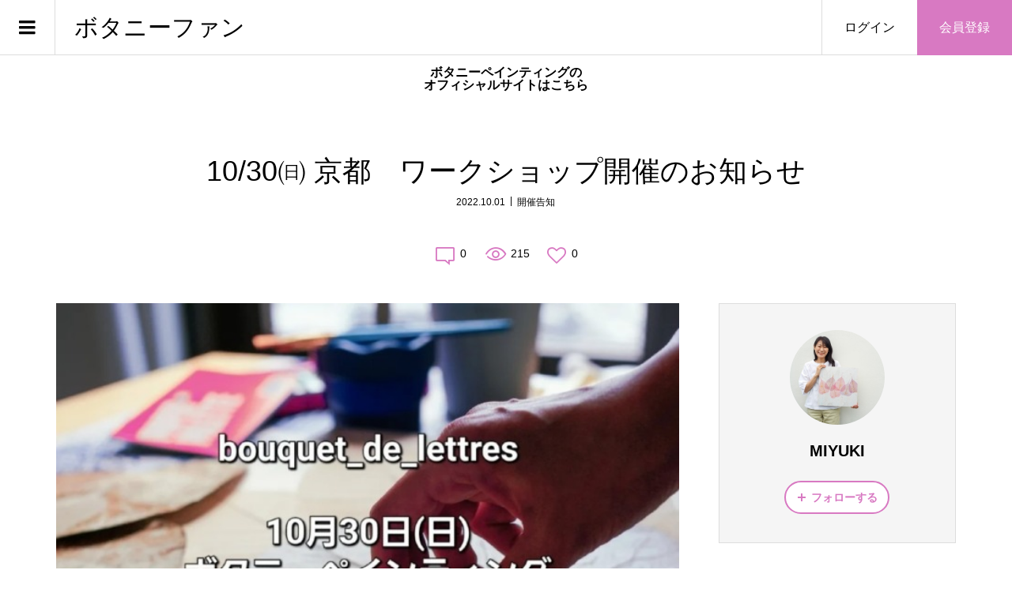

--- FILE ---
content_type: text/html; charset=UTF-8
request_url: https://www.botany-fan.com/2022/10/01/10-30%E3%88%B0-%E4%BA%AC%E9%83%BD%E3%80%80%E3%83%AF%E3%83%BC%E3%82%AF%E3%82%B7%E3%83%A7%E3%83%83%E3%83%97%E9%96%8B%E5%82%AC%E3%81%AE%E3%81%8A%E7%9F%A5%E3%82%89%E3%81%9B/
body_size: 15073
content:
<!DOCTYPE html>
<html lang="ja">
<head >
<meta charset="UTF-8">
<meta name="description" content="10/30(日)のWSメニューは、いろんな木製パネルの巻！こんにちは、ボタニーペインティング認定講師のMIYUKIです。">
<meta name="viewport" content="width=device-width">
<title>10/30㈰ 京都　ワークショップ開催のお知らせ &#8211; ボタニーファン</title>
<meta name='robots' content='max-image-preview:large' />
<link rel="alternate" type="application/rss+xml" title="ボタニーファン &raquo; 10/30㈰ 京都　ワークショップ開催のお知らせ のコメントのフィード" href="https://www.botany-fan.com/2022/10/01/10-30%e3%88%b0-%e4%ba%ac%e9%83%bd%e3%80%80%e3%83%af%e3%83%bc%e3%82%af%e3%82%b7%e3%83%a7%e3%83%83%e3%83%97%e9%96%8b%e5%82%ac%e3%81%ae%e3%81%8a%e7%9f%a5%e3%82%89%e3%81%9b/feed/" />
<link rel="alternate" title="oEmbed (JSON)" type="application/json+oembed" href="https://www.botany-fan.com/wp-json/oembed/1.0/embed?url=https%3A%2F%2Fwww.botany-fan.com%2F2022%2F10%2F01%2F10-30%25e3%2588%25b0-%25e4%25ba%25ac%25e9%2583%25bd%25e3%2580%2580%25e3%2583%25af%25e3%2583%25bc%25e3%2582%25af%25e3%2582%25b7%25e3%2583%25a7%25e3%2583%2583%25e3%2583%2597%25e9%2596%258b%25e5%2582%25ac%25e3%2581%25ae%25e3%2581%258a%25e7%259f%25a5%25e3%2582%2589%25e3%2581%259b%2F" />
<link rel="alternate" title="oEmbed (XML)" type="text/xml+oembed" href="https://www.botany-fan.com/wp-json/oembed/1.0/embed?url=https%3A%2F%2Fwww.botany-fan.com%2F2022%2F10%2F01%2F10-30%25e3%2588%25b0-%25e4%25ba%25ac%25e9%2583%25bd%25e3%2580%2580%25e3%2583%25af%25e3%2583%25bc%25e3%2582%25af%25e3%2582%25b7%25e3%2583%25a7%25e3%2583%2583%25e3%2583%2597%25e9%2596%258b%25e5%2582%25ac%25e3%2581%25ae%25e3%2581%258a%25e7%259f%25a5%25e3%2582%2589%25e3%2581%259b%2F&#038;format=xml" />
<style id='wp-img-auto-sizes-contain-inline-css' type='text/css'>
img:is([sizes=auto i],[sizes^="auto," i]){contain-intrinsic-size:3000px 1500px}
/*# sourceURL=wp-img-auto-sizes-contain-inline-css */
</style>
<style id='wp-emoji-styles-inline-css' type='text/css'>

	img.wp-smiley, img.emoji {
		display: inline !important;
		border: none !important;
		box-shadow: none !important;
		height: 1em !important;
		width: 1em !important;
		margin: 0 0.07em !important;
		vertical-align: -0.1em !important;
		background: none !important;
		padding: 0 !important;
	}
/*# sourceURL=wp-emoji-styles-inline-css */
</style>
<style id='wp-block-library-inline-css' type='text/css'>
:root{--wp-block-synced-color:#7a00df;--wp-block-synced-color--rgb:122,0,223;--wp-bound-block-color:var(--wp-block-synced-color);--wp-editor-canvas-background:#ddd;--wp-admin-theme-color:#007cba;--wp-admin-theme-color--rgb:0,124,186;--wp-admin-theme-color-darker-10:#006ba1;--wp-admin-theme-color-darker-10--rgb:0,107,160.5;--wp-admin-theme-color-darker-20:#005a87;--wp-admin-theme-color-darker-20--rgb:0,90,135;--wp-admin-border-width-focus:2px}@media (min-resolution:192dpi){:root{--wp-admin-border-width-focus:1.5px}}.wp-element-button{cursor:pointer}:root .has-very-light-gray-background-color{background-color:#eee}:root .has-very-dark-gray-background-color{background-color:#313131}:root .has-very-light-gray-color{color:#eee}:root .has-very-dark-gray-color{color:#313131}:root .has-vivid-green-cyan-to-vivid-cyan-blue-gradient-background{background:linear-gradient(135deg,#00d084,#0693e3)}:root .has-purple-crush-gradient-background{background:linear-gradient(135deg,#34e2e4,#4721fb 50%,#ab1dfe)}:root .has-hazy-dawn-gradient-background{background:linear-gradient(135deg,#faaca8,#dad0ec)}:root .has-subdued-olive-gradient-background{background:linear-gradient(135deg,#fafae1,#67a671)}:root .has-atomic-cream-gradient-background{background:linear-gradient(135deg,#fdd79a,#004a59)}:root .has-nightshade-gradient-background{background:linear-gradient(135deg,#330968,#31cdcf)}:root .has-midnight-gradient-background{background:linear-gradient(135deg,#020381,#2874fc)}:root{--wp--preset--font-size--normal:16px;--wp--preset--font-size--huge:42px}.has-regular-font-size{font-size:1em}.has-larger-font-size{font-size:2.625em}.has-normal-font-size{font-size:var(--wp--preset--font-size--normal)}.has-huge-font-size{font-size:var(--wp--preset--font-size--huge)}.has-text-align-center{text-align:center}.has-text-align-left{text-align:left}.has-text-align-right{text-align:right}.has-fit-text{white-space:nowrap!important}#end-resizable-editor-section{display:none}.aligncenter{clear:both}.items-justified-left{justify-content:flex-start}.items-justified-center{justify-content:center}.items-justified-right{justify-content:flex-end}.items-justified-space-between{justify-content:space-between}.screen-reader-text{border:0;clip-path:inset(50%);height:1px;margin:-1px;overflow:hidden;padding:0;position:absolute;width:1px;word-wrap:normal!important}.screen-reader-text:focus{background-color:#ddd;clip-path:none;color:#444;display:block;font-size:1em;height:auto;left:5px;line-height:normal;padding:15px 23px 14px;text-decoration:none;top:5px;width:auto;z-index:100000}html :where(.has-border-color){border-style:solid}html :where([style*=border-top-color]){border-top-style:solid}html :where([style*=border-right-color]){border-right-style:solid}html :where([style*=border-bottom-color]){border-bottom-style:solid}html :where([style*=border-left-color]){border-left-style:solid}html :where([style*=border-width]){border-style:solid}html :where([style*=border-top-width]){border-top-style:solid}html :where([style*=border-right-width]){border-right-style:solid}html :where([style*=border-bottom-width]){border-bottom-style:solid}html :where([style*=border-left-width]){border-left-style:solid}html :where(img[class*=wp-image-]){height:auto;max-width:100%}:where(figure){margin:0 0 1em}html :where(.is-position-sticky){--wp-admin--admin-bar--position-offset:var(--wp-admin--admin-bar--height,0px)}@media screen and (max-width:600px){html :where(.is-position-sticky){--wp-admin--admin-bar--position-offset:0px}}

/*# sourceURL=wp-block-library-inline-css */
</style><style id='global-styles-inline-css' type='text/css'>
:root{--wp--preset--aspect-ratio--square: 1;--wp--preset--aspect-ratio--4-3: 4/3;--wp--preset--aspect-ratio--3-4: 3/4;--wp--preset--aspect-ratio--3-2: 3/2;--wp--preset--aspect-ratio--2-3: 2/3;--wp--preset--aspect-ratio--16-9: 16/9;--wp--preset--aspect-ratio--9-16: 9/16;--wp--preset--color--black: #000000;--wp--preset--color--cyan-bluish-gray: #abb8c3;--wp--preset--color--white: #ffffff;--wp--preset--color--pale-pink: #f78da7;--wp--preset--color--vivid-red: #cf2e2e;--wp--preset--color--luminous-vivid-orange: #ff6900;--wp--preset--color--luminous-vivid-amber: #fcb900;--wp--preset--color--light-green-cyan: #7bdcb5;--wp--preset--color--vivid-green-cyan: #00d084;--wp--preset--color--pale-cyan-blue: #8ed1fc;--wp--preset--color--vivid-cyan-blue: #0693e3;--wp--preset--color--vivid-purple: #9b51e0;--wp--preset--gradient--vivid-cyan-blue-to-vivid-purple: linear-gradient(135deg,rgb(6,147,227) 0%,rgb(155,81,224) 100%);--wp--preset--gradient--light-green-cyan-to-vivid-green-cyan: linear-gradient(135deg,rgb(122,220,180) 0%,rgb(0,208,130) 100%);--wp--preset--gradient--luminous-vivid-amber-to-luminous-vivid-orange: linear-gradient(135deg,rgb(252,185,0) 0%,rgb(255,105,0) 100%);--wp--preset--gradient--luminous-vivid-orange-to-vivid-red: linear-gradient(135deg,rgb(255,105,0) 0%,rgb(207,46,46) 100%);--wp--preset--gradient--very-light-gray-to-cyan-bluish-gray: linear-gradient(135deg,rgb(238,238,238) 0%,rgb(169,184,195) 100%);--wp--preset--gradient--cool-to-warm-spectrum: linear-gradient(135deg,rgb(74,234,220) 0%,rgb(151,120,209) 20%,rgb(207,42,186) 40%,rgb(238,44,130) 60%,rgb(251,105,98) 80%,rgb(254,248,76) 100%);--wp--preset--gradient--blush-light-purple: linear-gradient(135deg,rgb(255,206,236) 0%,rgb(152,150,240) 100%);--wp--preset--gradient--blush-bordeaux: linear-gradient(135deg,rgb(254,205,165) 0%,rgb(254,45,45) 50%,rgb(107,0,62) 100%);--wp--preset--gradient--luminous-dusk: linear-gradient(135deg,rgb(255,203,112) 0%,rgb(199,81,192) 50%,rgb(65,88,208) 100%);--wp--preset--gradient--pale-ocean: linear-gradient(135deg,rgb(255,245,203) 0%,rgb(182,227,212) 50%,rgb(51,167,181) 100%);--wp--preset--gradient--electric-grass: linear-gradient(135deg,rgb(202,248,128) 0%,rgb(113,206,126) 100%);--wp--preset--gradient--midnight: linear-gradient(135deg,rgb(2,3,129) 0%,rgb(40,116,252) 100%);--wp--preset--font-size--small: 13px;--wp--preset--font-size--medium: 20px;--wp--preset--font-size--large: 36px;--wp--preset--font-size--x-large: 42px;--wp--preset--spacing--20: 0.44rem;--wp--preset--spacing--30: 0.67rem;--wp--preset--spacing--40: 1rem;--wp--preset--spacing--50: 1.5rem;--wp--preset--spacing--60: 2.25rem;--wp--preset--spacing--70: 3.38rem;--wp--preset--spacing--80: 5.06rem;--wp--preset--shadow--natural: 6px 6px 9px rgba(0, 0, 0, 0.2);--wp--preset--shadow--deep: 12px 12px 50px rgba(0, 0, 0, 0.4);--wp--preset--shadow--sharp: 6px 6px 0px rgba(0, 0, 0, 0.2);--wp--preset--shadow--outlined: 6px 6px 0px -3px rgb(255, 255, 255), 6px 6px rgb(0, 0, 0);--wp--preset--shadow--crisp: 6px 6px 0px rgb(0, 0, 0);}:where(.is-layout-flex){gap: 0.5em;}:where(.is-layout-grid){gap: 0.5em;}body .is-layout-flex{display: flex;}.is-layout-flex{flex-wrap: wrap;align-items: center;}.is-layout-flex > :is(*, div){margin: 0;}body .is-layout-grid{display: grid;}.is-layout-grid > :is(*, div){margin: 0;}:where(.wp-block-columns.is-layout-flex){gap: 2em;}:where(.wp-block-columns.is-layout-grid){gap: 2em;}:where(.wp-block-post-template.is-layout-flex){gap: 1.25em;}:where(.wp-block-post-template.is-layout-grid){gap: 1.25em;}.has-black-color{color: var(--wp--preset--color--black) !important;}.has-cyan-bluish-gray-color{color: var(--wp--preset--color--cyan-bluish-gray) !important;}.has-white-color{color: var(--wp--preset--color--white) !important;}.has-pale-pink-color{color: var(--wp--preset--color--pale-pink) !important;}.has-vivid-red-color{color: var(--wp--preset--color--vivid-red) !important;}.has-luminous-vivid-orange-color{color: var(--wp--preset--color--luminous-vivid-orange) !important;}.has-luminous-vivid-amber-color{color: var(--wp--preset--color--luminous-vivid-amber) !important;}.has-light-green-cyan-color{color: var(--wp--preset--color--light-green-cyan) !important;}.has-vivid-green-cyan-color{color: var(--wp--preset--color--vivid-green-cyan) !important;}.has-pale-cyan-blue-color{color: var(--wp--preset--color--pale-cyan-blue) !important;}.has-vivid-cyan-blue-color{color: var(--wp--preset--color--vivid-cyan-blue) !important;}.has-vivid-purple-color{color: var(--wp--preset--color--vivid-purple) !important;}.has-black-background-color{background-color: var(--wp--preset--color--black) !important;}.has-cyan-bluish-gray-background-color{background-color: var(--wp--preset--color--cyan-bluish-gray) !important;}.has-white-background-color{background-color: var(--wp--preset--color--white) !important;}.has-pale-pink-background-color{background-color: var(--wp--preset--color--pale-pink) !important;}.has-vivid-red-background-color{background-color: var(--wp--preset--color--vivid-red) !important;}.has-luminous-vivid-orange-background-color{background-color: var(--wp--preset--color--luminous-vivid-orange) !important;}.has-luminous-vivid-amber-background-color{background-color: var(--wp--preset--color--luminous-vivid-amber) !important;}.has-light-green-cyan-background-color{background-color: var(--wp--preset--color--light-green-cyan) !important;}.has-vivid-green-cyan-background-color{background-color: var(--wp--preset--color--vivid-green-cyan) !important;}.has-pale-cyan-blue-background-color{background-color: var(--wp--preset--color--pale-cyan-blue) !important;}.has-vivid-cyan-blue-background-color{background-color: var(--wp--preset--color--vivid-cyan-blue) !important;}.has-vivid-purple-background-color{background-color: var(--wp--preset--color--vivid-purple) !important;}.has-black-border-color{border-color: var(--wp--preset--color--black) !important;}.has-cyan-bluish-gray-border-color{border-color: var(--wp--preset--color--cyan-bluish-gray) !important;}.has-white-border-color{border-color: var(--wp--preset--color--white) !important;}.has-pale-pink-border-color{border-color: var(--wp--preset--color--pale-pink) !important;}.has-vivid-red-border-color{border-color: var(--wp--preset--color--vivid-red) !important;}.has-luminous-vivid-orange-border-color{border-color: var(--wp--preset--color--luminous-vivid-orange) !important;}.has-luminous-vivid-amber-border-color{border-color: var(--wp--preset--color--luminous-vivid-amber) !important;}.has-light-green-cyan-border-color{border-color: var(--wp--preset--color--light-green-cyan) !important;}.has-vivid-green-cyan-border-color{border-color: var(--wp--preset--color--vivid-green-cyan) !important;}.has-pale-cyan-blue-border-color{border-color: var(--wp--preset--color--pale-cyan-blue) !important;}.has-vivid-cyan-blue-border-color{border-color: var(--wp--preset--color--vivid-cyan-blue) !important;}.has-vivid-purple-border-color{border-color: var(--wp--preset--color--vivid-purple) !important;}.has-vivid-cyan-blue-to-vivid-purple-gradient-background{background: var(--wp--preset--gradient--vivid-cyan-blue-to-vivid-purple) !important;}.has-light-green-cyan-to-vivid-green-cyan-gradient-background{background: var(--wp--preset--gradient--light-green-cyan-to-vivid-green-cyan) !important;}.has-luminous-vivid-amber-to-luminous-vivid-orange-gradient-background{background: var(--wp--preset--gradient--luminous-vivid-amber-to-luminous-vivid-orange) !important;}.has-luminous-vivid-orange-to-vivid-red-gradient-background{background: var(--wp--preset--gradient--luminous-vivid-orange-to-vivid-red) !important;}.has-very-light-gray-to-cyan-bluish-gray-gradient-background{background: var(--wp--preset--gradient--very-light-gray-to-cyan-bluish-gray) !important;}.has-cool-to-warm-spectrum-gradient-background{background: var(--wp--preset--gradient--cool-to-warm-spectrum) !important;}.has-blush-light-purple-gradient-background{background: var(--wp--preset--gradient--blush-light-purple) !important;}.has-blush-bordeaux-gradient-background{background: var(--wp--preset--gradient--blush-bordeaux) !important;}.has-luminous-dusk-gradient-background{background: var(--wp--preset--gradient--luminous-dusk) !important;}.has-pale-ocean-gradient-background{background: var(--wp--preset--gradient--pale-ocean) !important;}.has-electric-grass-gradient-background{background: var(--wp--preset--gradient--electric-grass) !important;}.has-midnight-gradient-background{background: var(--wp--preset--gradient--midnight) !important;}.has-small-font-size{font-size: var(--wp--preset--font-size--small) !important;}.has-medium-font-size{font-size: var(--wp--preset--font-size--medium) !important;}.has-large-font-size{font-size: var(--wp--preset--font-size--large) !important;}.has-x-large-font-size{font-size: var(--wp--preset--font-size--x-large) !important;}
/*# sourceURL=global-styles-inline-css */
</style>

<style id='classic-theme-styles-inline-css' type='text/css'>
/*! This file is auto-generated */
.wp-block-button__link{color:#fff;background-color:#32373c;border-radius:9999px;box-shadow:none;text-decoration:none;padding:calc(.667em + 2px) calc(1.333em + 2px);font-size:1.125em}.wp-block-file__button{background:#32373c;color:#fff;text-decoration:none}
/*# sourceURL=/wp-includes/css/classic-themes.min.css */
</style>
<link rel='stylesheet' id='zoomy-style-css' href='https://www.botany-fan.com/wp-content/themes/zoomy_tcd067_new/style.css?ver=2.1.3' type='text/css' media='all' />
<link rel='stylesheet' id='zoomy-slick-css' href='https://www.botany-fan.com/wp-content/themes/zoomy_tcd067_new/css/slick.min.css?ver=6.9' type='text/css' media='all' />
<script type="text/javascript" src="https://www.botany-fan.com/wp-includes/js/jquery/jquery.min.js?ver=3.7.1" id="jquery-core-js"></script>
<script type="text/javascript" src="https://www.botany-fan.com/wp-includes/js/jquery/jquery-migrate.min.js?ver=3.4.1" id="jquery-migrate-js"></script>
<link rel="https://api.w.org/" href="https://www.botany-fan.com/wp-json/" /><link rel="alternate" title="JSON" type="application/json" href="https://www.botany-fan.com/wp-json/wp/v2/posts/2142" /><link rel="EditURI" type="application/rsd+xml" title="RSD" href="https://www.botany-fan.com/xmlrpc.php?rsd" />
<meta name="generator" content="WordPress 6.9" />
<link rel="canonical" href="https://www.botany-fan.com/2022/10/01/10-30%e3%88%b0-%e4%ba%ac%e9%83%bd%e3%80%80%e3%83%af%e3%83%bc%e3%82%af%e3%82%b7%e3%83%a7%e3%83%83%e3%83%97%e9%96%8b%e5%82%ac%e3%81%ae%e3%81%8a%e7%9f%a5%e3%82%89%e3%81%9b/" />
<link rel='shortlink' href='https://www.botany-fan.com/?p=2142' />
<style>
.p-headline, .p-breadcrumb__item a:hover, .p-button-follow, .p-has-icon::before, .p-social-nav a:hover, .p-archive-information__item-date, .p-index-newsticker__item-date, .p-member-page-header__title, .p-member-page-headline--color, .p-widget__title, .p-widget-categories .toggle-children:hover { color: #d879c2; }
.p-button, .p-header-member-menu__item.has-bg a, .p-category-item, .p-page-links > span, .p-author .p-social-nav__item--url a, .p-author__list-tab_badge, .slick-dots li.slick-active button, .slick-dots li:hover button { background-color: #d879c2; }
.p-button-follow { border-color: #d879c2; }
a.p-button-follow:hover, a.p-button-following:hover, .p-pager__item .current, .p-page-links a:hover, .p-pager__item a:hover, .slick-dots li.slick-active button { background-color: #d879c2; border-color: #d879c2; }
.p-author__list-tab, .p-member-news__item.is-unread, .p-widget-categories li a:hover { background-color: rgba(216, 121, 194, 0.15); }
.p-blog-archive__sort-item.is-active, .p-blog-archive__sort-item:hover { background: #d879c2; border-color: #d879c2 !important; }
a:hover, .p-body a:hover, a:hover .p-article__title, .p-article__author:hover .p-article__author-name, a.p-has-icon:hover::before, .p-user-list__search-submit:hover, .c-comment__item-body a:hover, .c-comment__item-act a:hover, .p-widget .searchform #searchsubmit:hover, .p-widget-search .p-widget-search__submit:hover, .c-entry-nav__item a:hover, .p-modal__close:hover { color: #c101bb; }
.p-button:hover, .p-header-member-menu__item.has-bg a:hover, .p-category-item:hover, .p-author .p-social-nav__item--url a:hover, .p-author__list-tab:hover, .p-article__edit-button:hover, .p-article__delete-button:hover, .c-comment__form-submit:hover, c-comment__password-protected, .c-pw__btn--register, .c-pw__btn { background-color: #c101bb; }
.p-membership-form__image-upload-tiny__label:hover, .p-membership-form__overlay-button:hover, .c-comment__tab-item.is-active a, .c-comment__tab-item a:hover, .c-comment__tab-item.is-active p { background-color: #c101bb; border-color: #c101bb; }
.c-comment__tab-item.is-active a:after, .c-comment__tab-item.is-active p:after { border-top-color: #c101bb; }
.p-body a, .c-comment__item-body a, .custom-html-widget a { color: #93008e; }
body, input, textarea { font-family: Verdana, "Hiragino Kaku Gothic ProN", "ヒラギノ角ゴ ProN W3", "メイリオ", Meiryo, sans-serif; }
.p-logo, .p-entry__title, .p-entry-photo__title, .p-headline, .p-headline-photo, .p-page-header__title, .p-cb__item-headline, .p-widget__title, .p-sidemenu-categories-title {
font-family: Segoe UI, "Hiragino Kaku Gothic ProN", "ヒラギノ角ゴ ProN W3", "メイリオ", Meiryo, sans-serif;
}
.c-load--type1 { border: 3px solid rgba(153, 153, 153, 0.2); border-top-color: #000000; }
.p-hover-effect--type1:hover img { -webkit-transform: scale(1.2) rotate(2deg); -moz-transform: scale(1.2) rotate(2deg); -ms-transform: scale(1.2) rotate(2deg); transform: scale(1.2) rotate(2deg); }
.p-hover-effect--type2 img { margin-left: -8px; }
.p-hover-effect--type2:hover img { margin-left: 8px; }
.p-hover-effect--type2:hover .p-hover-effect__image { background: #000000; }
.p-hover-effect--type2:hover img { opacity: 0.5 }
.p-hover-effect--type3:hover .p-hover-effect__image { background: #000000; }
.p-hover-effect--type3:hover img { opacity: 0.5; }
.p-entry__title { font-size: 36px; }
.p-entry__title, .p-article-post__title, .p-article__title { color: #000000; }
.p-entry__body { color: #000000; font-size: 16px; }
.p-entry-photo__title { font-size: 36px; }
.p-entry-photo__title, .p-article-photo__title { color: #000000; }
.p-entry-photo__body { color: #000000; font-size: 16px; }
.p-headline-photo__author { background-color: #000000; color: #ffffff; }
.p-headline-photo__comment { background-color: #000000; color: #ffffff; }
.p-entry-information__body { color: #000000; font-size: 16px; }
.l-header__bar { background: rgba(255, 255, 255, 1); }
body.l-header__fix .is-header-fixed .l-header__bar { background: rgba(255, 255, 255, 0.8); }
.l-header__bar a { color: #000000; }
.l-header__bar a:hover, .p-header-member-menu__item a:hover { color: #0093c5; }
.p-header__logo--text { font-size: 30px; }
.p-siteinfo__title { font-size: 30px; }
.p-member-menu { background-color: #222222 !important; }
.p-member-menu__item a { color: #ffffff; }
.p-member-menu__item a:hover, .p-member-menu__item.is-active a { color: #0093c5; }
.p-member-menu__item-badge { background-color: #0093c5; color: #ffffff; }
.p-sidemnu { background-color: #222222; }
.p-sidemnu, .p-sidemnu a, .p-sidemnu .p-widget__title { color: #ffffff; }
.p-sidemnu a:hover, .p-sidemnu .current-cat a { color: #0093c5; }
.p-sidemenu-categories-title, .p-sidemnu .p-widget__title { background-color: #0093c5; color: #ffffff; }
.p-copyright { background-color: #ffffff; color: #000000; }
.p-footer-blog, .p-footer-blog .slick-slider::before, .p-footer-blog .slick-slider::after { background-color: #000000; }
@media (min-width: 992px) {
	.l-header__bar { background-color: rgba(255, 255, 255, 1); }
	.p-pagetop a:hover { background-color: #d879c2; border-color: #d879c2; }
}
@media only screen and (max-width: 991px) {
	.p-header__logo--text { font-size: 24px; }
	.p-header-search__form { background-color: rgba(255, 255, 255, 1); }
	body.l-header__fix .is-header-fixed .l-header__bar .p-header-search__form { background-color: rgba(255, 255, 255, 0.8); }
	.p-pagetop a { background-color: #d879c2; }
	.p-pagetop a:hover { background-color: #c101bb; }
	.p-siteinfo__title { font-size: 24px; }
	.p-entry__title { font-size: 22px; }
	.p-entry__body { font-size: 14px; }
	.p-entry-photo__title { font-size: 22px; }
	.p-entry-photo__body { font-size: 14px; }
	.p-entry-information__title { font-size: 22px; }
	.p-entry-information__body { font-size: 14px; }
}
.p-author__birthday,.p-author__fullname{
display:none;
}
</style>
<style type="text/css">

</style>
<!-- Google tag (gtag.js) -->
<script async src="https://www.googletagmanager.com/gtag/js?id=G-BRC4YY644G"></script>
<script>
  window.dataLayer = window.dataLayer || [];
  function gtag(){dataLayer.push(arguments);}
  gtag('js', new Date());

  gtag('config', 'G-BRC4YY644G');
</script>
</head>
<body class="wp-singular post-template-default single single-post postid-2142 single-format-standard wp-theme-zoomy_tcd067_new l-header--type2 l-header--type2--mobile l-header__fix l-header__fix--mobile guest">
<header id="js-header" class="l-header">
	<div class="l-header__bar l-header__bar--mobile p-header__bar">
		<div class="p-logo p-header__logo p-header__logo--text">
			<a href="https://www.botany-fan.com/">ボタニーファン</a>
		</div>
		<div class="p-logo p-header__logo--mobile p-header__logo--text">
			<a href="https://www.botany-fan.com/">ボタニーファン</a>
		</div>
		<ul class="p-header-member-menu">
			<li class="p-header-member-menu__item p-header-member-menu__item--login"><a href="https://www.botany-fan.com/?memberpage=login">ログイン</a></li>
			<li class="p-header-member-menu__item p-header-member-menu__item--registration has-bg"><a href="https://www.botany-fan.com/?memberpage=registration">会員登録</a></li>
		</ul>
		<a href="#" id="js-menu-button" class="p-menu-button c-menu-button"></a>
	</div>
	<div class="p-sidemnu">
		<a href="#" id="js-sidemenu-close" class="p-close-button"></a>
		<div class="p-sidemnu__inner">
			<h2 class="p-sidemenu-categories-title p-sidemenu-photo-categories-title"><i class="p-sidemenu-categories-title__icon"></i>写真</h2>
			<ul class="p-sidemenu-categories">
	<li class="cat-item cat-item-32"><a href="https://www.botany-fan.com/photo-category/etc/">.etc</a>
</li>
	<li class="cat-item cat-item-28"><a href="https://www.botany-fan.com/photo-category/workshop/">ワークショップ</a>
</li>
	<li class="cat-item cat-item-27"><a href="https://www.botany-fan.com/photo-category/sakuhin/">作品紹介</a>
</li>
	<li class="cat-item cat-item-36"><a href="https://www.botany-fan.com/photo-category/hanbai/">作品販売</a>
</li>
			</ul>
			<h2 class="p-sidemenu-categories-title"><i class="p-sidemenu-categories-title__icon"></i>ブログ</h2>
			<ul class="p-sidemenu-categories">
	<li class="cat-item cat-item-24"><a href="https://www.botany-fan.com/category/workshop/">WSの様子</a>
</li>
	<li class="cat-item cat-item-37"><a href="https://www.botany-fan.com/category/online/">オンライン講座</a>
</li>
	<li class="cat-item cat-item-6"><a href="https://www.botany-fan.com/category/blog/">ブログ</a>
</li>
	<li class="cat-item cat-item-38"><a href="https://www.botany-fan.com/category/jimukyoku/">事務局から</a>
</li>
	<li class="cat-item cat-item-26"><a href="https://www.botany-fan.com/category/imanowatashi/">今の私</a>
</li>
	<li class="cat-item cat-item-23"><a href="https://www.botany-fan.com/category/botanysakuhinhanbai/">作品の販売</a>
</li>
	<li class="cat-item cat-item-22"><a href="https://www.botany-fan.com/category/botanysakuhin/">作品紹介</a>
</li>
	<li class="cat-item cat-item-33"><a href="https://www.botany-fan.com/category/kokuchi/">開催告知</a>
</li>
			</ul>
<div class="p-widget p-widget-sidemenu WP_Widget_Search">
<form role="search" method="get" id="searchform" class="searchform" action="https://www.botany-fan.com/">
				<div>
					<label class="screen-reader-text" for="s">検索:</label>
					<input type="text" value="" name="s" id="s" />
					<input type="submit" id="searchsubmit" value="検索" />
				</div>
			</form></div>
		</div>
	</div>
</header>



<div style="text-align: center; margin: 10px;padding: 4px; display: block;" >
	<a href="https://botanypainting.com/">
	<p style="font-weight: bold">ボタニーペインティングの<br>オフィシャルサイトはこちら</p>
		</a>
</div>


<!--投稿者の時にメニューに写真投稿、ブログ投稿を非表示 -->

<main class="l-main">
	<div class="l-inner">
		<h1 class="p-entry__title">10/30㈰ 京都　ワークショップ開催のお知らせ</h1>
		<ul class="p-entry__meta_top">
			<li><time class="p-entry__date p-article__date" datetime="2022-10-01T14:29:43+00:00">2022.10.01</time></li>			<li><a href="https://www.botany-fan.com/category/kokuchi/" rel="category tag">開催告知</a></li>		</ul>
		<ul class="p-entry__counts">
			<li><a class="p-has-icon p-icon-comment" href="#comments">0</a></li>			<li class="p-has-icon p-icon-views">215</li>			<li><a class="p-has-icon p-icon-like js-toggle-like" href="#" data-post-id="2142">0</a></li>		</ul>
		<div class="l-2columns">
			<article class="p-entry l-primary">
				<div class="p-entry__thumbnail"><img src="https://www.botany-fan.com/wp-content/uploads/2022/10/vu90jvo4.jpg" alt="10/30㈰ 京都　ワークショップ開催のお知らせ"></div>
				<ul class="p-entry__share c-share u-clearfix c-share--circle">
				</ul>
				<div class="p-entry__body p-body u-clearfix">
<h2 class="headline">10/30(日)のWSメニューは、いろんな木製パネルの巻！</h2>
<p>こんにちは、ボタニーペインティング認定講師のMIYUKIです。</p>
<p>ワークショップ開催のお知らせです(^-^)<br />
そしてたぶん年内ラストの開催です！</p>
<p>日時：2022年10月30日(日) 10:00～16:00<br />
場所：ウィングス京都<br />
　　　(烏丸御池駅から徒歩5分)<br />
　　　<a href="https://www.wings-kyoto.jp/" target="_blank">https://www.wings-kyoto.jp/</a></p>
<p>【開催要領について】<br />
※午前・午後の２部制ではありません<br />
参加者様にスタート時間を決めていただくことで、<br />
時間に余裕をもって、そして<br />
ほぼほぼマンツーマン・レクチャーで<br />
制作を楽しんでいただける、<br />
スケジューリング制です(^-^)</p>
<p>◇◇◇◇◇スケジューリング制とは◇◇◇◇◇◇◇</p>
<p>各メニューの目安の制作時間をご確認ください</p>
<p>メニューにかかわらず、<br />
16時までに作品が仕上がるよう、<br />
10時から13時の間にお越しください<br />
入室順に制作スタート！<br />
ほぼマンツーマンでレクチャーいたします</p>
<p>例えば１)　制作時間が３時間の場合、<br />
10時に来て制作開始、13時に完成/退室</p>
<p>例えば２)　制作時間が４時間の場合、<br />
10時に来て制作開始、12時ランチ外出、<br />
13時から再開、15時に完成/退室<br />
あるいは<br />
12時に来て制作開始、16時に完成/退室、などです</p>
<p>作品が出来上がりましたら自由に退室ください<br />
◇◇◇◇◇◇◇◇◇◇◇◇◇◇◇◇◇◇</p>
<p>今回は木製パネルのみ(^-^)<br />
メニューと参加費はこちら！<br />
(制作時間は目安で、すべて税込価格です)</p>
<p>①SMサイズ(227×158mm)<br />
　2.5時間，4,500円～</p>
<p>②SSMサイズ(227×227mm)<br />
　3時間，6,000円～</p>
<p>③S6サイズ(410×410mm)<br />
　3.5時間，12,000円～</p>
<p>④円型サイズ(直径40cm)　先着２名様<br />
　4時間, 12,000円～</p>
<p>⑤ロータスシェイプ(約50×40cm)　あと１名様<br />
　4時間, 18,000円～</p>
<p>※ボタニー初めての方は①②③の中からお選び下さい。<br />
公式WS含め、２回目以降の方は④⑤をお選びいただけます<br />
「着色なしの蓮の葉を貼るだけ」を<br />
ご希望の場合は、別途ご相談ください(^^)</p>
<p>※④は先着２名様、⑤はあと１名様のみ承ります<br />
(2022.10.5時点)</p>
<p>※使用する蓮の葉の枚数で参加費が変わります</p>
<p>※会場内は飲食可です(ゴミは各自でお持ち帰り下さい)</p>
<p>※会場施錠のため、16:30までの完全退室をお願いいたします</p>
<p>※12:30～13:00は、画材整理と講師休憩の時間とさせていただきます、<br />
何とぞご了承くださいm(_ _)m</p>
<p>◇◇◇◇◇◇◇◇◇◇◇◇◇◇◇◇◇◇<br />
ワークショップのお申し込み、お問い合わせは、<br />
Instagramのダイレクトメッセージにて承ります<br />
<a href="https://www.instagram.com/bouquet_de_lettres/" target="_blank">https://www.instagram.com/bouquet_de_lettres/</a></p>
<p>「お名前」「ご希望のメニュー」「来場時間」を<br />
必ずお書き添えのうえ、10月16日までにお申し込みください</p>
<p>◇◇◇◇◇◇◇◇◇◇◇◇◇◇◇◇◇◇<br />
ボタニー初チャレンジの方、<br />
公式WSの前にちょっとお試ししたい方、<br />
今度は違うサイズで作り込みたい方、<br />
とにかく６時間ボタニー沼にハマりたい方！</p>
<p>これからをともに過ごす大切な作品づくりを<br />
精一杯レクチャーさせていただきます<br />
お申し込み、心よりお待ちしております(^-^)/</p>
<p>ボタニーペインティング認定講師<br />
MIYUKI</p>
<p>#ボタニーペインティング<br />
#ボタニーペインティング認定講師<br />
#蓮<br />
#菩提樹<br />
#ロータスシェイプ<br />
#ウィングス京都<br />
#出入り自由っぽい<br />
#ワークショップ<br />
#年内ラスト<br />
#秋晴れ希望！</p>
<p class="align1"><img decoding="async" src="https://www.botany-fan.com/wp-content/uploads/2022/10/no90os55.jpg" alt=""></p>
<p class="align1"><img decoding="async" src="https://www.botany-fan.com/wp-content/uploads/2022/10/42ln86px.jpg" alt=""></p>
<p class="align1"><img decoding="async" src="https://www.botany-fan.com/wp-content/uploads/2022/10/pi4r2okj.jpg" alt=""></p>
<p class="align1"><img decoding="async" src="https://www.botany-fan.com/wp-content/uploads/2022/10/oipz20pj.jpg" alt=""></p>
				</div>
				<div class="p-entry__sns_button-report u-clearfix">
					<div class="p-entry__report"><a class="p-entry__report-button js-report-button" href="#">報告する</a></div>
					<ul class="p-social-nav p-social-nav--author"><li class="p-social-nav__item p-social-nav__item--url"><a href="https://bouquetdelettresb065.stores.jp/" target="_blank"></a></li><li class="p-social-nav__item p-social-nav__item--instagram"><a href="https://www.instagram.com/bouquet_de_lettres/?hl=ja" target="_blank"></a></li></ul>
				</div>
				<ul class="p-entry__share c-share u-clearfix c-share--circle">
				</ul>
				<ul class="p-entry__nav c-entry-nav">
					<li class="c-entry-nav__item c-entry-nav__item--prev"><a href="https://www.botany-fan.com/2022/09/26/%e3%83%91%e3%83%bc%e3%83%88%e3%83%8a%e3%83%bc%e8%ac%9b%e5%b8%ab%e9%80%a3%e7%b5%a1%e4%ba%8b%e9%a0%85%e3%80%802022%e5%b9%b49%e6%9c%8826%e6%97%a5/" data-prev="前の記事"><span class="u-hidden-sm js-multiline-ellipsis">パートナー講師連絡事項　2022年9月26日</span></a></li>
					<li class="c-entry-nav__item c-entry-nav__item--next"><a href="https://www.botany-fan.com/2022/10/01/9-25%e3%88%b0-%e4%ba%ac%e9%83%bd%e3%80%80%e3%83%af%e3%83%bc%e3%82%af%e3%82%b7%e3%83%a7%e3%83%83%e3%83%97-%e7%84%a1%e4%ba%8b%e7%b5%82%e4%ba%86%e3%81%97%e3%81%be%e3%81%97%e3%81%9f%e2%91%a0/" data-next="次の記事"><span class="u-hidden-sm js-multiline-ellipsis">9/25㈰ 京都　ワークショップ 無事終了しました①</span></a></li>
				</ul>
				<section class="p-entry__related">
					<h2 class="p-headline">関連記事一覧</h2>
					<div class="p-entry__related-items">
						<article class="p-entry__related-item">
							<a class="p-hover-effect--type1" href="https://www.botany-fan.com/2023/05/04/golden-art-competition-in-yokohama/">
								<div class="p-entry__related-item__thumbnail p-hover-effect__image js-object-fit-cover">
									<img src="https://www.botany-fan.com/wp-content/uploads/2023/05/owxjvtgh-600x600.jpg" alt="">
								</div>
								<h3 class="p-entry__related-item__title js-multiline-ellipsis">Golden Art Competition in YOKOHAMA</h3>
							</a>
						</article>
						<article class="p-entry__related-item">
							<a class="p-hover-effect--type1" href="https://www.botany-fan.com/2022/05/14/5%e6%9c%8825%e6%97%a5%e5%a4%a7%e9%98%aa%e9%95%b7%e5%a0%80%e6%a9%8b%e3%81%ab%e3%81%a6%e5%be%a1%e6%9c%b1%e5%8d%b0%e5%b8%b3ws%e9%96%8b%e5%82%ac/">
								<div class="p-entry__related-item__thumbnail p-hover-effect__image js-object-fit-cover">
									<img src="https://www.botany-fan.com/wp-content/uploads/2022/05/wnsn3pku-600x600.jpg" alt="">
								</div>
								<h3 class="p-entry__related-item__title js-multiline-ellipsis">5月25日大阪長堀橋にて御朱印帳WS開催</h3>
							</a>
						</article>
						<article class="p-entry__related-item">
							<a class="p-hover-effect--type1" href="https://www.botany-fan.com/2021/12/07/%e3%83%af%e3%83%bc%e3%82%af%e3%82%b7%e3%83%a7%e3%83%83%e3%83%97%e3%80%9c%e5%a4%a7%e9%98%aa%e3%80%9c/">
								<div class="p-entry__related-item__thumbnail p-hover-effect__image js-object-fit-cover">
									<img src="https://www.botany-fan.com/wp-content/uploads/2021/12/8ho0bttf-600x600.jpg" alt="">
								</div>
								<h3 class="p-entry__related-item__title js-multiline-ellipsis">ワークショップ〜大阪〜</h3>
							</a>
						</article>
						<article class="p-entry__related-item">
							<a class="p-hover-effect--type1" href="https://www.botany-fan.com/2024/08/18/%e3%80%90%e9%95%b7%e5%b4%8e%e3%80%91%e3%82%a2%e3%83%bc%e3%83%88%e3%83%af%e3%83%bc%e3%82%af9%e6%9c%88%e3%80%8010%e6%9c%88%e3%80%8012%e6%9c%88/">
								<div class="p-entry__related-item__thumbnail p-hover-effect__image js-object-fit-cover">
									<img src="https://www.botany-fan.com/wp-content/uploads/2024/08/vhil1meh-600x600.jpg" alt="">
								</div>
								<h3 class="p-entry__related-item__title js-multiline-ellipsis">【長崎】アートワーク9月　10月　12月</h3>
							</a>
						</article>
						<article class="p-entry__related-item">
							<a class="p-hover-effect--type1" href="https://www.botany-fan.com/2025/03/25/%e7%ac%ac15%e5%9b%9e%e8%ba%8d%e5%8b%95%e3%81%99%e3%82%8b%e7%8f%be%e4%bb%a3%e4%bd%9c%e5%ae%b6%e5%b1%95-%e5%85%a5%e9%81%b8/">
								<div class="p-entry__related-item__thumbnail p-hover-effect__image js-object-fit-cover">
									<img src="https://www.botany-fan.com/wp-content/uploads/2025/03/azq5oq2a-600x524.jpg" alt="">
								</div>
								<h3 class="p-entry__related-item__title js-multiline-ellipsis">第15回躍動する現代作家展 入選</h3>
							</a>
						</article>
						<article class="p-entry__related-item">
							<a class="p-hover-effect--type1" href="https://www.botany-fan.com/2022/05/19/%e8%aa%8d%e5%ae%9a%e8%ac%9b%e5%b8%ab%e3%81%95%e3%81%be%e5%90%91%e3%81%91%e3%83%ac%e3%83%83%e3%82%b9%e3%83%b3%e9%96%8b%e5%a7%8b%e3%81%a7%e3%81%99/">
								<div class="p-entry__related-item__thumbnail p-hover-effect__image js-object-fit-cover">
									<img src="https://www.botany-fan.com/wp-content/uploads/2022/05/aot2jjgr-600x600.jpg" alt="">
								</div>
								<h3 class="p-entry__related-item__title js-multiline-ellipsis">認定講師さま向けレッスン開始です</h3>
							</a>
						</article>
						<article class="p-entry__related-item">
							<a class="p-hover-effect--type1" href="https://www.botany-fan.com/2025/10/19/%e3%80%90%e7%a6%8f%e5%b2%a1%e3%80%91%e3%83%9c%e3%82%bf%e3%83%8b%e3%83%bc%e3%83%9a%e3%82%a4%e3%83%b3%e3%83%86%e3%82%a3%e3%83%b3%e3%82%b0%e5%85%ac%e5%bc%8f%e3%83%af%e3%83%bc%e3%82%af%e3%82%b7-19/">
								<div class="p-entry__related-item__thumbnail p-hover-effect__image js-object-fit-cover">
									<img src="https://www.botany-fan.com/wp-content/uploads/2025/10/vflzfhgb-600x600.jpg" alt="">
								</div>
								<h3 class="p-entry__related-item__title js-multiline-ellipsis">【福岡】ボタニーペインティング公式ワークショップ　11月開催スケジュール</h3>
							</a>
						</article>
						<article class="p-entry__related-item">
							<a class="p-hover-effect--type1" href="https://www.botany-fan.com/2025/01/02/%e6%84%9b%e7%9f%a5%e3%80%80%e6%9d%b1%e6%b5%b7%e5%b8%82%e3%81%ab%e3%81%a6%e3%80%80%f0%9f%8c%bf%e3%83%9c%e3%82%bf%e3%83%8b%e3%83%bcworkshop%f0%9f%8c%bf-3/">
								<div class="p-entry__related-item__thumbnail p-hover-effect__image js-object-fit-cover">
									<img src="https://www.botany-fan.com/wp-content/uploads/2025/01/alkv56dy-600x600.jpg" alt="">
								</div>
								<h3 class="p-entry__related-item__title js-multiline-ellipsis">愛知　東海市にて　🌿ボタニーWORKSHOP🌿</h3>
							</a>
						</article>
					</div>
				</section>
<div id="comments" class="c-comment p-comment--type2">
	<h2 class="p-headline">コメント</h2>
	<ol class="c-comment__list">
			<li class="c-comment__list-item c-comment__list-item__nocomments">
				<div class="c-comment__item-body"><p>この記事へのコメントはありません。</p></div>
			</li>
	</ol>
	<div class="c-comment__form-wrapper" id="respond">コメントするためには、 <a href="https://www.botany-fan.com/?memberpage=login">ログイン</a> してください。</div>
</div>
			</article>
		<aside class="p-sidebar l-secondary">
			<div class="p-entry__author">
				<a class="p-hover-effect--type1" href="https://www.botany-fan.com/author/MIYUKI/">
					<div class="p-author__thumbnail js-object-fit-cover">
						<div class="p-hover-effect__image"><img alt='MIYUKI' src='https://www.botany-fan.com/wp-content/uploads/user/81/sscvx2cc-300x300.jpg' class='avatar avatar-300 photo' height='300' width='300' /></div>
					</div>
					<div class="p-author__name">MIYUKI</div>
				</a>
				<div class="p-author__follow">
					<a class="p-button-follow js-toggle-follow" href="#" data-user-id="81">フォローする</a>
				</div>
			</div>
			<div class="p-widget p-widget-sidebar author_photo_list_widget">
				<h2 class="p-widget__title">MIYUKIの写真</h2>
				<ul class="p-widget-photo-list u-clearfix">
					<li class="p-widget-photo-list__item"><a class="p-hover-effect--type1" href="https://www.botany-fan.com/photo/%e3%83%af%e3%83%bc%e3%82%af%e3%82%b7%e3%83%a7%e3%83%83%e3%83%97%e3%81%ae%e3%81%94%e6%a1%88%e5%86%85may-29-2022-in-%e4%ba%ac%e9%83%bd/"><span class="p-hover-effect__image js-object-fit-cover"><img src="https://www.botany-fan.com/wp-content/uploads/2022/05/nywqyo85-300x300.jpg" alt=""></span></a></li>
					<li class="p-widget-photo-list__item"><a class="p-hover-effect--type1" href="https://www.botany-fan.com/photo/new-items-moebe-%e4%b8%a1%e9%9d%a2%e3%82%a2%e3%83%bc%e3%83%88-%ef%bc%92%e7%82%b9/"><span class="p-hover-effect__image js-object-fit-cover"><img src="https://www.botany-fan.com/wp-content/uploads/2022/06/3wxcclkk-300x300.jpg" alt=""></span></a></li>
					<li class="p-widget-photo-list__item"><a class="p-hover-effect--type1" href="https://www.botany-fan.com/photo/%e3%83%9c%e3%82%bf%e3%83%8b%e3%83%bc-x-%e3%82%a4%e3%83%b3%e3%83%86%e3%83%aa%e3%82%a2%e3%83%9c%e3%83%bc%e3%83%89%ef%bc%81/"><span class="p-hover-effect__image js-object-fit-cover"><img src="https://www.botany-fan.com/wp-content/uploads/2023/01/ltqp4qqm-300x300.jpg" alt=""></span></a></li>
					<li class="p-widget-photo-list__item"><a class="p-hover-effect--type1" href="https://www.botany-fan.com/photo/wasara-%e9%9d%92/"><span class="p-hover-effect__image js-object-fit-cover"><img src="https://www.botany-fan.com/wp-content/uploads/2022/02/df5nkylq-300x300.jpg" alt=""></span></a></li>
					<li class="p-widget-photo-list__item"><a class="p-hover-effect--type1" href="https://www.botany-fan.com/photo/field-of-flowers/"><span class="p-hover-effect__image js-object-fit-cover"><img src="https://www.botany-fan.com/wp-content/uploads/2022/03/aj7kosdq-300x300.jpg" alt=""></span></a></li>
					<li class="p-widget-photo-list__item"><a class="p-hover-effect--type1" href="https://www.botany-fan.com/photo/%e6%97%a9%e6%98%a5%e3%83%96%e3%83%bc%e3%82%b1/"><span class="p-hover-effect__image js-object-fit-cover"><img src="https://www.botany-fan.com/wp-content/uploads/2022/02/7hant8uf-300x300.jpg" alt=""></span></a></li>
				</ul>
			</div>
		</aside>
		</div>
	</div>
</main>
<footer class="l-footer">
	<div id="js-pagetop" class="p-pagetop"><a href="#"></a></div>
	<div class="p-footer-blog">
		<div class="l-inner">
			<div id="js-footer-slider" data-interval="7">
				<article class="p-footer-blog__item">
					<a class="p-hover-effect--type1" href="https://www.botany-fan.com/2024/02/02/zoom%e3%81%a7%e3%82%aa%e3%83%b3%e3%83%a9%e3%82%a4%e3%83%b3%e3%83%ac%e3%83%83%e3%82%b9%e3%83%b3%e2%99%aa/">
						<div class="p-footer-blog__item-thumbnail p-hover-effect__image js-object-fit-cover"><img src="https://www.botany-fan.com/wp-content/uploads/2024/02/yg1wuf5i-600x600.jpg" alt=""></div>
						<div class="p-float-category"><span class="p-category-item" data-url="https://www.botany-fan.com/category/online/">オンライン講座</span></div>
						<h3 class="p-footer-blog__item-title p-article__title js-multiline-ellipsis">zoomでオンラインレッスン♪</h3>
					</a>
				</article>
				<article class="p-footer-blog__item">
					<a class="p-hover-effect--type1" href="https://www.botany-fan.com/2023/01/17/%e5%88%9d%e3%81%ae%e3%82%aa%e3%83%b3%e3%83%a9%e3%82%a4%e3%83%b3/">
						<div class="p-footer-blog__item-thumbnail p-hover-effect__image js-object-fit-cover"><img src="https://www.botany-fan.com/wp-content/uploads/2023/01/t7i5emw4-600x600.jpg" alt=""></div>
						<div class="p-float-category"><span class="p-category-item" data-url="https://www.botany-fan.com/category/online/">オンライン講座</span></div>
						<h3 class="p-footer-blog__item-title p-article__title js-multiline-ellipsis">初のオンライン</h3>
					</a>
				</article>
			</div>
		</div>
	</div>
	<div id="js-footer-widget" class="p-footer-widget-area p-footer-widget-area__default" style="background: #ffffff">

		<div class="p-footer-widget-area__inner l-inner">
<div class="p-widget p-widget-footer site_info_widget">
<div class="p-siteinfo">
<h2 class="p-siteinfo__title p-logo">ボタニーファン</h2>
</div>
</div>
<div class="p-widget p-widget-footer u-hidden-sm"></div><div class="p-widget p-widget-footer u-hidden-sm"></div>
		</div>
	</div>
	<div class="p-copyright">
		<div class="p-copyright__inner l-inner">
			<p>Copyright &copy;<span class="u-hidden-xs">2026</span> ボタニーファン. All Rights Reserved.</p>
		</div>
	</div>
</footer>
<script type="speculationrules">
{"prefetch":[{"source":"document","where":{"and":[{"href_matches":"/*"},{"not":{"href_matches":["/wp-*.php","/wp-admin/*","/wp-content/uploads/*","/wp-content/*","/wp-content/plugins/*","/wp-content/themes/zoomy_tcd067_new/*","/*\\?(.+)"]}},{"not":{"selector_matches":"a[rel~=\"nofollow\"]"}},{"not":{"selector_matches":".no-prefetch, .no-prefetch a"}}]},"eagerness":"conservative"}]}
</script>
<div id="js-modal-login" class="p-modal p-modal--login">
	<div class="p-modal__contents">
		<div class="p-modal__contents__inner">
			<form id="js-modal-login-form" class="p-membership-form p-membership-form--login" action="https://www.botany-fan.com/?memberpage=login" method="post">
				<h2 class="p-member-page-headline">ログイン</h2>
				<div class="p-membership-form__body p-body p-modal__body">
					<p class="p-membership-form__login-email"><input type="email" name="log" value="" placeholder="メールアドレス" required></p>
					<p class="p-membership-form__login-password"><input type="password" name="pwd" value="" placeholder="パスワード" required></p>
					<div class="p-membership-form__button">
						<button class="p-button p-rounded-button js-submit-button" type="submit">ログイン</button>
						<input type="hidden" name="ajax_login" value="1">
					</div>
					<p class="p-membership-form__login-remember"><label><input name="rememberme" type="checkbox" value="forever">ログイン情報を記憶する</label></p>
					<p class="p-membership-form__login-reset_password"><a href="https://www.botany-fan.com/?memberpage=reset_password">パスワードを忘れた場合</a></p>
 				</div>
			</form>
			<div class="p-membership-form__login-registration">
				<div class="p-membership-form__body p-body p-modal__body p-membership-form__desc"><p>会員でない方は会員登録してください。</p>
</div>
				<p class="p-membership-form__button">
					<a class="p-button p-rounded-button" href="https://www.botany-fan.com/?memberpage=registration">新規無料会員登録はこちら</a>
				</p>
 			</div>
		</div>
		<button class="p-modal__close">&#xe91a;</button>
	</div>
</div>
<div id="js-modal-registration" class="p-modal p-modal--registration">
	<div class="p-modal__contents">
		<div class="p-modal__contents__inner">

			<form id="js-modal-registration-form" class="p-membership-form p-membership-form--registration" action="https://www.botany-fan.com/?memberpage=registration" method="post">
				<div class="p-membership-form__input">
					<h2 class="p-member-page-headline--color">無料会員登録</h2>
					<div class="p-membership-form__body p-body p-modal__body">
						<p class="p-membership-form__registration-email"><input type="email" name="email" value="" placeholder="メールアドレス" maxlength="100" required></p>
						<p class="p-membership-form__registration-password"><input type="password" name="pass1" value="" placeholder="パスワード" minlength="8" required></p>
						<p class="p-membership-form__registration-password"><input type="password" name="pass2" value="" placeholder="パスワード（再入力）" minlength="8" required></p>
						<div class="p-membership-form__desc p-body"><p>登録・ご利用は無料です。<br />
ご安心ください。</p>
</div>
						<div class="p-membership-form__button">
							<button class="p-button p-rounded-button js-submit-button" type="submit">登録する</button>
							<input type="hidden" name="nonce" value="96d8f5052c">
							<input type="hidden" name="ajax_registration" value="1">
						</div>
	 				</div>
 				</div>
				<div class="p-membership-form__complete">
					<h2 class="p-member-page-headline--color">仮会員登録完了</h2>
					<div class="p-membership-form__body p-body p-modal__body p-membership-form__desc"></div>
				</div>
			</form>
		</div>
		<button class="p-modal__close">&#xe91a;</button>
	</div>
</div>
<div id="js-modal-report" class="p-modal p-modal--report">
	<div class="p-modal__contents">
		<div class="p-modal__contents__inner">
			<form id="js-modal-report-form" class="p-membership-form">
				<div class="p-membership-form__input">
					<h2 class="p-member-page-headline--color">報告する</h2>
					<div class="p-modal__body p-body">
						<div class="p-membership-form__desc"><p>不適切な記事、写真使用、違反行為を報告しますか？</p>
</div>
						<input type="hidden" name="post_id" value="2142">
						<input type="hidden" name="post_url" value="https://www.botany-fan.com/2022/10/01/10-30%e3%88%b0-%e4%ba%ac%e9%83%bd%e3%80%80%e3%83%af%e3%83%bc%e3%82%af%e3%82%b7%e3%83%a7%e3%83%83%e3%83%97%e9%96%8b%e5%82%ac%e3%81%ae%e3%81%8a%e7%9f%a5%e3%82%89%e3%81%9b/" data-confirm-label="URL">
						<textarea name="report_comment" cols="30" rows="6" placeholder="コメント" data-confirm-label="コメント"></textarea>
						<div class="p-membership-form__button">
							<button class="p-button p-rounded-button" type="submit">次へ</button>
						</div>
					</div>
				</div>
				<div class="p-membership-form__confirm">
					<h2 class="p-member-page-headline--color">入力内容確認</h2>
					<div class="p-membership-form__body p-modal__body p-body"></div>
					<div class="p-membership-form__button">
						<button class="p-button p-rounded-button js-submit-button">報告する</button>
						<button class="p-membership-form__back-button js-back-button">戻る</button>
					</div>
				</div>
				<div class="p-membership-form__complete">
					<h2 class="p-member-page-headline--color">報告完了</h2>

					<div class="p-membership-form__body p-modal__body p-bodyp-membership-form__desc"><p>報告しました。</p>
</div>
				</div>
			</form>
		</div>
		<button class="p-modal__close">&#xe91a;</button>
	</div>
</div>
<script type="text/javascript" id="zoomy-script-js-extra">
/* <![CDATA[ */
var TCD_FUNCTIONS = {"ajax_url":"https://www.botany-fan.com/wp-admin/admin-ajax.php","ajax_error_message":"\u30a8\u30e9\u30fc\u304c\u767a\u751f\u3057\u307e\u3057\u305f\u3002\u3082\u3046\u4e00\u5ea6\u304a\u8a66\u3057\u304f\u3060\u3055\u3044\u3002"};
//# sourceURL=zoomy-script-js-extra
/* ]]> */
</script>
<script type="text/javascript" src="https://www.botany-fan.com/wp-content/themes/zoomy_tcd067_new/js/functions.js?ver=2.1.3" id="zoomy-script-js"></script>
<script type="text/javascript" src="https://www.botany-fan.com/wp-content/themes/zoomy_tcd067_new/js/slick.mod.min.js?ver=2.1.3" id="zoomy-slick-js"></script>
<script type="text/javascript" src="https://www.botany-fan.com/wp-content/themes/zoomy_tcd067_new/js/header-fix.js?ver=2.1.3" id="zoomy-header-fix-js"></script>
<script type="text/javascript" src="https://www.botany-fan.com/wp-includes/js/jquery/jquery.form.min.js?ver=4.3.0" id="jquery-form-js"></script>
<script type="text/javascript" id="tcd-membership-js-extra">
/* <![CDATA[ */
var TCD_MEMBERSHIP = {"ajax_url":"https://www.botany-fan.com/wp-admin/admin-ajax.php","ajax_error_message":"\u30a8\u30e9\u30fc\u304c\u767a\u751f\u3057\u307e\u3057\u305f\u3002\u3082\u3046\u4e00\u5ea6\u304a\u8a66\u3057\u304f\u3060\u3055\u3044\u3002","login_url":"https://www.botany-fan.com/?memberpage=login","registration_url":"https://www.botany-fan.com/?memberpage=registration"};
//# sourceURL=tcd-membership-js-extra
/* ]]> */
</script>
<script type="text/javascript" src="https://www.botany-fan.com/wp-content/themes/zoomy_tcd067_new/js/membership.js?ver=2.1.3" id="tcd-membership-js"></script>
<script id="wp-emoji-settings" type="application/json">
{"baseUrl":"https://s.w.org/images/core/emoji/17.0.2/72x72/","ext":".png","svgUrl":"https://s.w.org/images/core/emoji/17.0.2/svg/","svgExt":".svg","source":{"concatemoji":"https://www.botany-fan.com/wp-includes/js/wp-emoji-release.min.js?ver=6.9"}}
</script>
<script type="module">
/* <![CDATA[ */
/*! This file is auto-generated */
const a=JSON.parse(document.getElementById("wp-emoji-settings").textContent),o=(window._wpemojiSettings=a,"wpEmojiSettingsSupports"),s=["flag","emoji"];function i(e){try{var t={supportTests:e,timestamp:(new Date).valueOf()};sessionStorage.setItem(o,JSON.stringify(t))}catch(e){}}function c(e,t,n){e.clearRect(0,0,e.canvas.width,e.canvas.height),e.fillText(t,0,0);t=new Uint32Array(e.getImageData(0,0,e.canvas.width,e.canvas.height).data);e.clearRect(0,0,e.canvas.width,e.canvas.height),e.fillText(n,0,0);const a=new Uint32Array(e.getImageData(0,0,e.canvas.width,e.canvas.height).data);return t.every((e,t)=>e===a[t])}function p(e,t){e.clearRect(0,0,e.canvas.width,e.canvas.height),e.fillText(t,0,0);var n=e.getImageData(16,16,1,1);for(let e=0;e<n.data.length;e++)if(0!==n.data[e])return!1;return!0}function u(e,t,n,a){switch(t){case"flag":return n(e,"\ud83c\udff3\ufe0f\u200d\u26a7\ufe0f","\ud83c\udff3\ufe0f\u200b\u26a7\ufe0f")?!1:!n(e,"\ud83c\udde8\ud83c\uddf6","\ud83c\udde8\u200b\ud83c\uddf6")&&!n(e,"\ud83c\udff4\udb40\udc67\udb40\udc62\udb40\udc65\udb40\udc6e\udb40\udc67\udb40\udc7f","\ud83c\udff4\u200b\udb40\udc67\u200b\udb40\udc62\u200b\udb40\udc65\u200b\udb40\udc6e\u200b\udb40\udc67\u200b\udb40\udc7f");case"emoji":return!a(e,"\ud83e\u1fac8")}return!1}function f(e,t,n,a){let r;const o=(r="undefined"!=typeof WorkerGlobalScope&&self instanceof WorkerGlobalScope?new OffscreenCanvas(300,150):document.createElement("canvas")).getContext("2d",{willReadFrequently:!0}),s=(o.textBaseline="top",o.font="600 32px Arial",{});return e.forEach(e=>{s[e]=t(o,e,n,a)}),s}function r(e){var t=document.createElement("script");t.src=e,t.defer=!0,document.head.appendChild(t)}a.supports={everything:!0,everythingExceptFlag:!0},new Promise(t=>{let n=function(){try{var e=JSON.parse(sessionStorage.getItem(o));if("object"==typeof e&&"number"==typeof e.timestamp&&(new Date).valueOf()<e.timestamp+604800&&"object"==typeof e.supportTests)return e.supportTests}catch(e){}return null}();if(!n){if("undefined"!=typeof Worker&&"undefined"!=typeof OffscreenCanvas&&"undefined"!=typeof URL&&URL.createObjectURL&&"undefined"!=typeof Blob)try{var e="postMessage("+f.toString()+"("+[JSON.stringify(s),u.toString(),c.toString(),p.toString()].join(",")+"));",a=new Blob([e],{type:"text/javascript"});const r=new Worker(URL.createObjectURL(a),{name:"wpTestEmojiSupports"});return void(r.onmessage=e=>{i(n=e.data),r.terminate(),t(n)})}catch(e){}i(n=f(s,u,c,p))}t(n)}).then(e=>{for(const n in e)a.supports[n]=e[n],a.supports.everything=a.supports.everything&&a.supports[n],"flag"!==n&&(a.supports.everythingExceptFlag=a.supports.everythingExceptFlag&&a.supports[n]);var t;a.supports.everythingExceptFlag=a.supports.everythingExceptFlag&&!a.supports.flag,a.supports.everything||((t=a.source||{}).concatemoji?r(t.concatemoji):t.wpemoji&&t.twemoji&&(r(t.twemoji),r(t.wpemoji)))});
//# sourceURL=https://www.botany-fan.com/wp-includes/js/wp-emoji-loader.min.js
/* ]]> */
</script>
<script>
jQuery(function($) {
	jQuery.post('https://www.botany-fan.com/wp-admin/admin-ajax.php',{ action: 'views_count_up', post_id: 2142, nonce: '3f67605fb4'});
});
</script>
<script>
jQuery(function($){
	var initialized = false;
	var initialize = function(){
		if (initialized) return;
		initialized = true;

		$(document).trigger('js-initialized');
		$(window).trigger('resize').trigger('scroll');
	};

	initialize();
	$(document).trigger('js-initialized-after');

});
</script>
</body>
</html>
